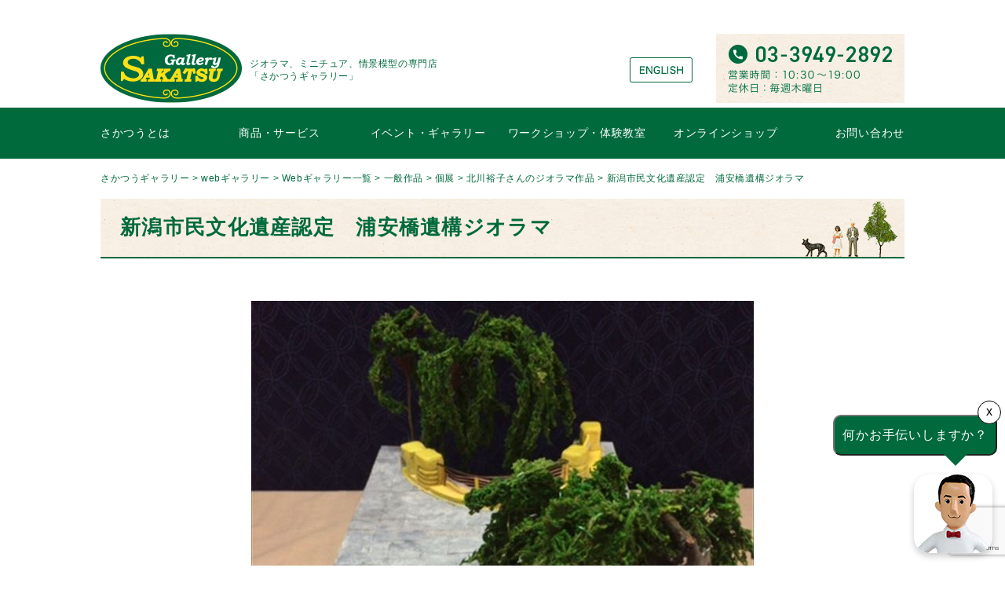

--- FILE ---
content_type: text/html; charset=utf-8
request_url: https://www.google.com/recaptcha/api2/anchor?ar=1&k=6LflHMsoAAAAABCepdkxhuBkR5Sz-cdGeYvUWgJx&co=aHR0cHM6Ly9zYWthdHN1LmpwOjQ0Mw..&hl=en&v=9TiwnJFHeuIw_s0wSd3fiKfN&size=invisible&anchor-ms=20000&execute-ms=30000&cb=gdpz7s5li5vl
body_size: 48259
content:
<!DOCTYPE HTML><html dir="ltr" lang="en"><head><meta http-equiv="Content-Type" content="text/html; charset=UTF-8">
<meta http-equiv="X-UA-Compatible" content="IE=edge">
<title>reCAPTCHA</title>
<style type="text/css">
/* cyrillic-ext */
@font-face {
  font-family: 'Roboto';
  font-style: normal;
  font-weight: 400;
  font-stretch: 100%;
  src: url(//fonts.gstatic.com/s/roboto/v48/KFO7CnqEu92Fr1ME7kSn66aGLdTylUAMa3GUBHMdazTgWw.woff2) format('woff2');
  unicode-range: U+0460-052F, U+1C80-1C8A, U+20B4, U+2DE0-2DFF, U+A640-A69F, U+FE2E-FE2F;
}
/* cyrillic */
@font-face {
  font-family: 'Roboto';
  font-style: normal;
  font-weight: 400;
  font-stretch: 100%;
  src: url(//fonts.gstatic.com/s/roboto/v48/KFO7CnqEu92Fr1ME7kSn66aGLdTylUAMa3iUBHMdazTgWw.woff2) format('woff2');
  unicode-range: U+0301, U+0400-045F, U+0490-0491, U+04B0-04B1, U+2116;
}
/* greek-ext */
@font-face {
  font-family: 'Roboto';
  font-style: normal;
  font-weight: 400;
  font-stretch: 100%;
  src: url(//fonts.gstatic.com/s/roboto/v48/KFO7CnqEu92Fr1ME7kSn66aGLdTylUAMa3CUBHMdazTgWw.woff2) format('woff2');
  unicode-range: U+1F00-1FFF;
}
/* greek */
@font-face {
  font-family: 'Roboto';
  font-style: normal;
  font-weight: 400;
  font-stretch: 100%;
  src: url(//fonts.gstatic.com/s/roboto/v48/KFO7CnqEu92Fr1ME7kSn66aGLdTylUAMa3-UBHMdazTgWw.woff2) format('woff2');
  unicode-range: U+0370-0377, U+037A-037F, U+0384-038A, U+038C, U+038E-03A1, U+03A3-03FF;
}
/* math */
@font-face {
  font-family: 'Roboto';
  font-style: normal;
  font-weight: 400;
  font-stretch: 100%;
  src: url(//fonts.gstatic.com/s/roboto/v48/KFO7CnqEu92Fr1ME7kSn66aGLdTylUAMawCUBHMdazTgWw.woff2) format('woff2');
  unicode-range: U+0302-0303, U+0305, U+0307-0308, U+0310, U+0312, U+0315, U+031A, U+0326-0327, U+032C, U+032F-0330, U+0332-0333, U+0338, U+033A, U+0346, U+034D, U+0391-03A1, U+03A3-03A9, U+03B1-03C9, U+03D1, U+03D5-03D6, U+03F0-03F1, U+03F4-03F5, U+2016-2017, U+2034-2038, U+203C, U+2040, U+2043, U+2047, U+2050, U+2057, U+205F, U+2070-2071, U+2074-208E, U+2090-209C, U+20D0-20DC, U+20E1, U+20E5-20EF, U+2100-2112, U+2114-2115, U+2117-2121, U+2123-214F, U+2190, U+2192, U+2194-21AE, U+21B0-21E5, U+21F1-21F2, U+21F4-2211, U+2213-2214, U+2216-22FF, U+2308-230B, U+2310, U+2319, U+231C-2321, U+2336-237A, U+237C, U+2395, U+239B-23B7, U+23D0, U+23DC-23E1, U+2474-2475, U+25AF, U+25B3, U+25B7, U+25BD, U+25C1, U+25CA, U+25CC, U+25FB, U+266D-266F, U+27C0-27FF, U+2900-2AFF, U+2B0E-2B11, U+2B30-2B4C, U+2BFE, U+3030, U+FF5B, U+FF5D, U+1D400-1D7FF, U+1EE00-1EEFF;
}
/* symbols */
@font-face {
  font-family: 'Roboto';
  font-style: normal;
  font-weight: 400;
  font-stretch: 100%;
  src: url(//fonts.gstatic.com/s/roboto/v48/KFO7CnqEu92Fr1ME7kSn66aGLdTylUAMaxKUBHMdazTgWw.woff2) format('woff2');
  unicode-range: U+0001-000C, U+000E-001F, U+007F-009F, U+20DD-20E0, U+20E2-20E4, U+2150-218F, U+2190, U+2192, U+2194-2199, U+21AF, U+21E6-21F0, U+21F3, U+2218-2219, U+2299, U+22C4-22C6, U+2300-243F, U+2440-244A, U+2460-24FF, U+25A0-27BF, U+2800-28FF, U+2921-2922, U+2981, U+29BF, U+29EB, U+2B00-2BFF, U+4DC0-4DFF, U+FFF9-FFFB, U+10140-1018E, U+10190-1019C, U+101A0, U+101D0-101FD, U+102E0-102FB, U+10E60-10E7E, U+1D2C0-1D2D3, U+1D2E0-1D37F, U+1F000-1F0FF, U+1F100-1F1AD, U+1F1E6-1F1FF, U+1F30D-1F30F, U+1F315, U+1F31C, U+1F31E, U+1F320-1F32C, U+1F336, U+1F378, U+1F37D, U+1F382, U+1F393-1F39F, U+1F3A7-1F3A8, U+1F3AC-1F3AF, U+1F3C2, U+1F3C4-1F3C6, U+1F3CA-1F3CE, U+1F3D4-1F3E0, U+1F3ED, U+1F3F1-1F3F3, U+1F3F5-1F3F7, U+1F408, U+1F415, U+1F41F, U+1F426, U+1F43F, U+1F441-1F442, U+1F444, U+1F446-1F449, U+1F44C-1F44E, U+1F453, U+1F46A, U+1F47D, U+1F4A3, U+1F4B0, U+1F4B3, U+1F4B9, U+1F4BB, U+1F4BF, U+1F4C8-1F4CB, U+1F4D6, U+1F4DA, U+1F4DF, U+1F4E3-1F4E6, U+1F4EA-1F4ED, U+1F4F7, U+1F4F9-1F4FB, U+1F4FD-1F4FE, U+1F503, U+1F507-1F50B, U+1F50D, U+1F512-1F513, U+1F53E-1F54A, U+1F54F-1F5FA, U+1F610, U+1F650-1F67F, U+1F687, U+1F68D, U+1F691, U+1F694, U+1F698, U+1F6AD, U+1F6B2, U+1F6B9-1F6BA, U+1F6BC, U+1F6C6-1F6CF, U+1F6D3-1F6D7, U+1F6E0-1F6EA, U+1F6F0-1F6F3, U+1F6F7-1F6FC, U+1F700-1F7FF, U+1F800-1F80B, U+1F810-1F847, U+1F850-1F859, U+1F860-1F887, U+1F890-1F8AD, U+1F8B0-1F8BB, U+1F8C0-1F8C1, U+1F900-1F90B, U+1F93B, U+1F946, U+1F984, U+1F996, U+1F9E9, U+1FA00-1FA6F, U+1FA70-1FA7C, U+1FA80-1FA89, U+1FA8F-1FAC6, U+1FACE-1FADC, U+1FADF-1FAE9, U+1FAF0-1FAF8, U+1FB00-1FBFF;
}
/* vietnamese */
@font-face {
  font-family: 'Roboto';
  font-style: normal;
  font-weight: 400;
  font-stretch: 100%;
  src: url(//fonts.gstatic.com/s/roboto/v48/KFO7CnqEu92Fr1ME7kSn66aGLdTylUAMa3OUBHMdazTgWw.woff2) format('woff2');
  unicode-range: U+0102-0103, U+0110-0111, U+0128-0129, U+0168-0169, U+01A0-01A1, U+01AF-01B0, U+0300-0301, U+0303-0304, U+0308-0309, U+0323, U+0329, U+1EA0-1EF9, U+20AB;
}
/* latin-ext */
@font-face {
  font-family: 'Roboto';
  font-style: normal;
  font-weight: 400;
  font-stretch: 100%;
  src: url(//fonts.gstatic.com/s/roboto/v48/KFO7CnqEu92Fr1ME7kSn66aGLdTylUAMa3KUBHMdazTgWw.woff2) format('woff2');
  unicode-range: U+0100-02BA, U+02BD-02C5, U+02C7-02CC, U+02CE-02D7, U+02DD-02FF, U+0304, U+0308, U+0329, U+1D00-1DBF, U+1E00-1E9F, U+1EF2-1EFF, U+2020, U+20A0-20AB, U+20AD-20C0, U+2113, U+2C60-2C7F, U+A720-A7FF;
}
/* latin */
@font-face {
  font-family: 'Roboto';
  font-style: normal;
  font-weight: 400;
  font-stretch: 100%;
  src: url(//fonts.gstatic.com/s/roboto/v48/KFO7CnqEu92Fr1ME7kSn66aGLdTylUAMa3yUBHMdazQ.woff2) format('woff2');
  unicode-range: U+0000-00FF, U+0131, U+0152-0153, U+02BB-02BC, U+02C6, U+02DA, U+02DC, U+0304, U+0308, U+0329, U+2000-206F, U+20AC, U+2122, U+2191, U+2193, U+2212, U+2215, U+FEFF, U+FFFD;
}
/* cyrillic-ext */
@font-face {
  font-family: 'Roboto';
  font-style: normal;
  font-weight: 500;
  font-stretch: 100%;
  src: url(//fonts.gstatic.com/s/roboto/v48/KFO7CnqEu92Fr1ME7kSn66aGLdTylUAMa3GUBHMdazTgWw.woff2) format('woff2');
  unicode-range: U+0460-052F, U+1C80-1C8A, U+20B4, U+2DE0-2DFF, U+A640-A69F, U+FE2E-FE2F;
}
/* cyrillic */
@font-face {
  font-family: 'Roboto';
  font-style: normal;
  font-weight: 500;
  font-stretch: 100%;
  src: url(//fonts.gstatic.com/s/roboto/v48/KFO7CnqEu92Fr1ME7kSn66aGLdTylUAMa3iUBHMdazTgWw.woff2) format('woff2');
  unicode-range: U+0301, U+0400-045F, U+0490-0491, U+04B0-04B1, U+2116;
}
/* greek-ext */
@font-face {
  font-family: 'Roboto';
  font-style: normal;
  font-weight: 500;
  font-stretch: 100%;
  src: url(//fonts.gstatic.com/s/roboto/v48/KFO7CnqEu92Fr1ME7kSn66aGLdTylUAMa3CUBHMdazTgWw.woff2) format('woff2');
  unicode-range: U+1F00-1FFF;
}
/* greek */
@font-face {
  font-family: 'Roboto';
  font-style: normal;
  font-weight: 500;
  font-stretch: 100%;
  src: url(//fonts.gstatic.com/s/roboto/v48/KFO7CnqEu92Fr1ME7kSn66aGLdTylUAMa3-UBHMdazTgWw.woff2) format('woff2');
  unicode-range: U+0370-0377, U+037A-037F, U+0384-038A, U+038C, U+038E-03A1, U+03A3-03FF;
}
/* math */
@font-face {
  font-family: 'Roboto';
  font-style: normal;
  font-weight: 500;
  font-stretch: 100%;
  src: url(//fonts.gstatic.com/s/roboto/v48/KFO7CnqEu92Fr1ME7kSn66aGLdTylUAMawCUBHMdazTgWw.woff2) format('woff2');
  unicode-range: U+0302-0303, U+0305, U+0307-0308, U+0310, U+0312, U+0315, U+031A, U+0326-0327, U+032C, U+032F-0330, U+0332-0333, U+0338, U+033A, U+0346, U+034D, U+0391-03A1, U+03A3-03A9, U+03B1-03C9, U+03D1, U+03D5-03D6, U+03F0-03F1, U+03F4-03F5, U+2016-2017, U+2034-2038, U+203C, U+2040, U+2043, U+2047, U+2050, U+2057, U+205F, U+2070-2071, U+2074-208E, U+2090-209C, U+20D0-20DC, U+20E1, U+20E5-20EF, U+2100-2112, U+2114-2115, U+2117-2121, U+2123-214F, U+2190, U+2192, U+2194-21AE, U+21B0-21E5, U+21F1-21F2, U+21F4-2211, U+2213-2214, U+2216-22FF, U+2308-230B, U+2310, U+2319, U+231C-2321, U+2336-237A, U+237C, U+2395, U+239B-23B7, U+23D0, U+23DC-23E1, U+2474-2475, U+25AF, U+25B3, U+25B7, U+25BD, U+25C1, U+25CA, U+25CC, U+25FB, U+266D-266F, U+27C0-27FF, U+2900-2AFF, U+2B0E-2B11, U+2B30-2B4C, U+2BFE, U+3030, U+FF5B, U+FF5D, U+1D400-1D7FF, U+1EE00-1EEFF;
}
/* symbols */
@font-face {
  font-family: 'Roboto';
  font-style: normal;
  font-weight: 500;
  font-stretch: 100%;
  src: url(//fonts.gstatic.com/s/roboto/v48/KFO7CnqEu92Fr1ME7kSn66aGLdTylUAMaxKUBHMdazTgWw.woff2) format('woff2');
  unicode-range: U+0001-000C, U+000E-001F, U+007F-009F, U+20DD-20E0, U+20E2-20E4, U+2150-218F, U+2190, U+2192, U+2194-2199, U+21AF, U+21E6-21F0, U+21F3, U+2218-2219, U+2299, U+22C4-22C6, U+2300-243F, U+2440-244A, U+2460-24FF, U+25A0-27BF, U+2800-28FF, U+2921-2922, U+2981, U+29BF, U+29EB, U+2B00-2BFF, U+4DC0-4DFF, U+FFF9-FFFB, U+10140-1018E, U+10190-1019C, U+101A0, U+101D0-101FD, U+102E0-102FB, U+10E60-10E7E, U+1D2C0-1D2D3, U+1D2E0-1D37F, U+1F000-1F0FF, U+1F100-1F1AD, U+1F1E6-1F1FF, U+1F30D-1F30F, U+1F315, U+1F31C, U+1F31E, U+1F320-1F32C, U+1F336, U+1F378, U+1F37D, U+1F382, U+1F393-1F39F, U+1F3A7-1F3A8, U+1F3AC-1F3AF, U+1F3C2, U+1F3C4-1F3C6, U+1F3CA-1F3CE, U+1F3D4-1F3E0, U+1F3ED, U+1F3F1-1F3F3, U+1F3F5-1F3F7, U+1F408, U+1F415, U+1F41F, U+1F426, U+1F43F, U+1F441-1F442, U+1F444, U+1F446-1F449, U+1F44C-1F44E, U+1F453, U+1F46A, U+1F47D, U+1F4A3, U+1F4B0, U+1F4B3, U+1F4B9, U+1F4BB, U+1F4BF, U+1F4C8-1F4CB, U+1F4D6, U+1F4DA, U+1F4DF, U+1F4E3-1F4E6, U+1F4EA-1F4ED, U+1F4F7, U+1F4F9-1F4FB, U+1F4FD-1F4FE, U+1F503, U+1F507-1F50B, U+1F50D, U+1F512-1F513, U+1F53E-1F54A, U+1F54F-1F5FA, U+1F610, U+1F650-1F67F, U+1F687, U+1F68D, U+1F691, U+1F694, U+1F698, U+1F6AD, U+1F6B2, U+1F6B9-1F6BA, U+1F6BC, U+1F6C6-1F6CF, U+1F6D3-1F6D7, U+1F6E0-1F6EA, U+1F6F0-1F6F3, U+1F6F7-1F6FC, U+1F700-1F7FF, U+1F800-1F80B, U+1F810-1F847, U+1F850-1F859, U+1F860-1F887, U+1F890-1F8AD, U+1F8B0-1F8BB, U+1F8C0-1F8C1, U+1F900-1F90B, U+1F93B, U+1F946, U+1F984, U+1F996, U+1F9E9, U+1FA00-1FA6F, U+1FA70-1FA7C, U+1FA80-1FA89, U+1FA8F-1FAC6, U+1FACE-1FADC, U+1FADF-1FAE9, U+1FAF0-1FAF8, U+1FB00-1FBFF;
}
/* vietnamese */
@font-face {
  font-family: 'Roboto';
  font-style: normal;
  font-weight: 500;
  font-stretch: 100%;
  src: url(//fonts.gstatic.com/s/roboto/v48/KFO7CnqEu92Fr1ME7kSn66aGLdTylUAMa3OUBHMdazTgWw.woff2) format('woff2');
  unicode-range: U+0102-0103, U+0110-0111, U+0128-0129, U+0168-0169, U+01A0-01A1, U+01AF-01B0, U+0300-0301, U+0303-0304, U+0308-0309, U+0323, U+0329, U+1EA0-1EF9, U+20AB;
}
/* latin-ext */
@font-face {
  font-family: 'Roboto';
  font-style: normal;
  font-weight: 500;
  font-stretch: 100%;
  src: url(//fonts.gstatic.com/s/roboto/v48/KFO7CnqEu92Fr1ME7kSn66aGLdTylUAMa3KUBHMdazTgWw.woff2) format('woff2');
  unicode-range: U+0100-02BA, U+02BD-02C5, U+02C7-02CC, U+02CE-02D7, U+02DD-02FF, U+0304, U+0308, U+0329, U+1D00-1DBF, U+1E00-1E9F, U+1EF2-1EFF, U+2020, U+20A0-20AB, U+20AD-20C0, U+2113, U+2C60-2C7F, U+A720-A7FF;
}
/* latin */
@font-face {
  font-family: 'Roboto';
  font-style: normal;
  font-weight: 500;
  font-stretch: 100%;
  src: url(//fonts.gstatic.com/s/roboto/v48/KFO7CnqEu92Fr1ME7kSn66aGLdTylUAMa3yUBHMdazQ.woff2) format('woff2');
  unicode-range: U+0000-00FF, U+0131, U+0152-0153, U+02BB-02BC, U+02C6, U+02DA, U+02DC, U+0304, U+0308, U+0329, U+2000-206F, U+20AC, U+2122, U+2191, U+2193, U+2212, U+2215, U+FEFF, U+FFFD;
}
/* cyrillic-ext */
@font-face {
  font-family: 'Roboto';
  font-style: normal;
  font-weight: 900;
  font-stretch: 100%;
  src: url(//fonts.gstatic.com/s/roboto/v48/KFO7CnqEu92Fr1ME7kSn66aGLdTylUAMa3GUBHMdazTgWw.woff2) format('woff2');
  unicode-range: U+0460-052F, U+1C80-1C8A, U+20B4, U+2DE0-2DFF, U+A640-A69F, U+FE2E-FE2F;
}
/* cyrillic */
@font-face {
  font-family: 'Roboto';
  font-style: normal;
  font-weight: 900;
  font-stretch: 100%;
  src: url(//fonts.gstatic.com/s/roboto/v48/KFO7CnqEu92Fr1ME7kSn66aGLdTylUAMa3iUBHMdazTgWw.woff2) format('woff2');
  unicode-range: U+0301, U+0400-045F, U+0490-0491, U+04B0-04B1, U+2116;
}
/* greek-ext */
@font-face {
  font-family: 'Roboto';
  font-style: normal;
  font-weight: 900;
  font-stretch: 100%;
  src: url(//fonts.gstatic.com/s/roboto/v48/KFO7CnqEu92Fr1ME7kSn66aGLdTylUAMa3CUBHMdazTgWw.woff2) format('woff2');
  unicode-range: U+1F00-1FFF;
}
/* greek */
@font-face {
  font-family: 'Roboto';
  font-style: normal;
  font-weight: 900;
  font-stretch: 100%;
  src: url(//fonts.gstatic.com/s/roboto/v48/KFO7CnqEu92Fr1ME7kSn66aGLdTylUAMa3-UBHMdazTgWw.woff2) format('woff2');
  unicode-range: U+0370-0377, U+037A-037F, U+0384-038A, U+038C, U+038E-03A1, U+03A3-03FF;
}
/* math */
@font-face {
  font-family: 'Roboto';
  font-style: normal;
  font-weight: 900;
  font-stretch: 100%;
  src: url(//fonts.gstatic.com/s/roboto/v48/KFO7CnqEu92Fr1ME7kSn66aGLdTylUAMawCUBHMdazTgWw.woff2) format('woff2');
  unicode-range: U+0302-0303, U+0305, U+0307-0308, U+0310, U+0312, U+0315, U+031A, U+0326-0327, U+032C, U+032F-0330, U+0332-0333, U+0338, U+033A, U+0346, U+034D, U+0391-03A1, U+03A3-03A9, U+03B1-03C9, U+03D1, U+03D5-03D6, U+03F0-03F1, U+03F4-03F5, U+2016-2017, U+2034-2038, U+203C, U+2040, U+2043, U+2047, U+2050, U+2057, U+205F, U+2070-2071, U+2074-208E, U+2090-209C, U+20D0-20DC, U+20E1, U+20E5-20EF, U+2100-2112, U+2114-2115, U+2117-2121, U+2123-214F, U+2190, U+2192, U+2194-21AE, U+21B0-21E5, U+21F1-21F2, U+21F4-2211, U+2213-2214, U+2216-22FF, U+2308-230B, U+2310, U+2319, U+231C-2321, U+2336-237A, U+237C, U+2395, U+239B-23B7, U+23D0, U+23DC-23E1, U+2474-2475, U+25AF, U+25B3, U+25B7, U+25BD, U+25C1, U+25CA, U+25CC, U+25FB, U+266D-266F, U+27C0-27FF, U+2900-2AFF, U+2B0E-2B11, U+2B30-2B4C, U+2BFE, U+3030, U+FF5B, U+FF5D, U+1D400-1D7FF, U+1EE00-1EEFF;
}
/* symbols */
@font-face {
  font-family: 'Roboto';
  font-style: normal;
  font-weight: 900;
  font-stretch: 100%;
  src: url(//fonts.gstatic.com/s/roboto/v48/KFO7CnqEu92Fr1ME7kSn66aGLdTylUAMaxKUBHMdazTgWw.woff2) format('woff2');
  unicode-range: U+0001-000C, U+000E-001F, U+007F-009F, U+20DD-20E0, U+20E2-20E4, U+2150-218F, U+2190, U+2192, U+2194-2199, U+21AF, U+21E6-21F0, U+21F3, U+2218-2219, U+2299, U+22C4-22C6, U+2300-243F, U+2440-244A, U+2460-24FF, U+25A0-27BF, U+2800-28FF, U+2921-2922, U+2981, U+29BF, U+29EB, U+2B00-2BFF, U+4DC0-4DFF, U+FFF9-FFFB, U+10140-1018E, U+10190-1019C, U+101A0, U+101D0-101FD, U+102E0-102FB, U+10E60-10E7E, U+1D2C0-1D2D3, U+1D2E0-1D37F, U+1F000-1F0FF, U+1F100-1F1AD, U+1F1E6-1F1FF, U+1F30D-1F30F, U+1F315, U+1F31C, U+1F31E, U+1F320-1F32C, U+1F336, U+1F378, U+1F37D, U+1F382, U+1F393-1F39F, U+1F3A7-1F3A8, U+1F3AC-1F3AF, U+1F3C2, U+1F3C4-1F3C6, U+1F3CA-1F3CE, U+1F3D4-1F3E0, U+1F3ED, U+1F3F1-1F3F3, U+1F3F5-1F3F7, U+1F408, U+1F415, U+1F41F, U+1F426, U+1F43F, U+1F441-1F442, U+1F444, U+1F446-1F449, U+1F44C-1F44E, U+1F453, U+1F46A, U+1F47D, U+1F4A3, U+1F4B0, U+1F4B3, U+1F4B9, U+1F4BB, U+1F4BF, U+1F4C8-1F4CB, U+1F4D6, U+1F4DA, U+1F4DF, U+1F4E3-1F4E6, U+1F4EA-1F4ED, U+1F4F7, U+1F4F9-1F4FB, U+1F4FD-1F4FE, U+1F503, U+1F507-1F50B, U+1F50D, U+1F512-1F513, U+1F53E-1F54A, U+1F54F-1F5FA, U+1F610, U+1F650-1F67F, U+1F687, U+1F68D, U+1F691, U+1F694, U+1F698, U+1F6AD, U+1F6B2, U+1F6B9-1F6BA, U+1F6BC, U+1F6C6-1F6CF, U+1F6D3-1F6D7, U+1F6E0-1F6EA, U+1F6F0-1F6F3, U+1F6F7-1F6FC, U+1F700-1F7FF, U+1F800-1F80B, U+1F810-1F847, U+1F850-1F859, U+1F860-1F887, U+1F890-1F8AD, U+1F8B0-1F8BB, U+1F8C0-1F8C1, U+1F900-1F90B, U+1F93B, U+1F946, U+1F984, U+1F996, U+1F9E9, U+1FA00-1FA6F, U+1FA70-1FA7C, U+1FA80-1FA89, U+1FA8F-1FAC6, U+1FACE-1FADC, U+1FADF-1FAE9, U+1FAF0-1FAF8, U+1FB00-1FBFF;
}
/* vietnamese */
@font-face {
  font-family: 'Roboto';
  font-style: normal;
  font-weight: 900;
  font-stretch: 100%;
  src: url(//fonts.gstatic.com/s/roboto/v48/KFO7CnqEu92Fr1ME7kSn66aGLdTylUAMa3OUBHMdazTgWw.woff2) format('woff2');
  unicode-range: U+0102-0103, U+0110-0111, U+0128-0129, U+0168-0169, U+01A0-01A1, U+01AF-01B0, U+0300-0301, U+0303-0304, U+0308-0309, U+0323, U+0329, U+1EA0-1EF9, U+20AB;
}
/* latin-ext */
@font-face {
  font-family: 'Roboto';
  font-style: normal;
  font-weight: 900;
  font-stretch: 100%;
  src: url(//fonts.gstatic.com/s/roboto/v48/KFO7CnqEu92Fr1ME7kSn66aGLdTylUAMa3KUBHMdazTgWw.woff2) format('woff2');
  unicode-range: U+0100-02BA, U+02BD-02C5, U+02C7-02CC, U+02CE-02D7, U+02DD-02FF, U+0304, U+0308, U+0329, U+1D00-1DBF, U+1E00-1E9F, U+1EF2-1EFF, U+2020, U+20A0-20AB, U+20AD-20C0, U+2113, U+2C60-2C7F, U+A720-A7FF;
}
/* latin */
@font-face {
  font-family: 'Roboto';
  font-style: normal;
  font-weight: 900;
  font-stretch: 100%;
  src: url(//fonts.gstatic.com/s/roboto/v48/KFO7CnqEu92Fr1ME7kSn66aGLdTylUAMa3yUBHMdazQ.woff2) format('woff2');
  unicode-range: U+0000-00FF, U+0131, U+0152-0153, U+02BB-02BC, U+02C6, U+02DA, U+02DC, U+0304, U+0308, U+0329, U+2000-206F, U+20AC, U+2122, U+2191, U+2193, U+2212, U+2215, U+FEFF, U+FFFD;
}

</style>
<link rel="stylesheet" type="text/css" href="https://www.gstatic.com/recaptcha/releases/9TiwnJFHeuIw_s0wSd3fiKfN/styles__ltr.css">
<script nonce="ie0VUXn3p3f1LP1a0Lbnug" type="text/javascript">window['__recaptcha_api'] = 'https://www.google.com/recaptcha/api2/';</script>
<script type="text/javascript" src="https://www.gstatic.com/recaptcha/releases/9TiwnJFHeuIw_s0wSd3fiKfN/recaptcha__en.js" nonce="ie0VUXn3p3f1LP1a0Lbnug">
      
    </script></head>
<body><div id="rc-anchor-alert" class="rc-anchor-alert"></div>
<input type="hidden" id="recaptcha-token" value="[base64]">
<script type="text/javascript" nonce="ie0VUXn3p3f1LP1a0Lbnug">
      recaptcha.anchor.Main.init("[\x22ainput\x22,[\x22bgdata\x22,\x22\x22,\[base64]/[base64]/UltIKytdPWE6KGE8MjA0OD9SW0grK109YT4+NnwxOTI6KChhJjY0NTEyKT09NTUyOTYmJnErMTxoLmxlbmd0aCYmKGguY2hhckNvZGVBdChxKzEpJjY0NTEyKT09NTYzMjA/[base64]/MjU1OlI/[base64]/[base64]/[base64]/[base64]/[base64]/[base64]/[base64]/[base64]/[base64]/[base64]\x22,\[base64]\\u003d\\u003d\x22,\x22E8K0Z8Kjw4MRbcOmw6DDkcOCw7x0YsKqw4XDpxZ4TMKIwpTCil7CksKkSXNwecOBIsKOw4VrCsKBwr4zUUE8w6sjwqI1w5/ChTXDiMKHOEgmwpUTw44BwpgRw55hJsKkcsKaVcORwrEww4o3wpHDkH96wrZlw6nCuBrCkiYLaS9+w4tNCsKVwrDCnsOewo7DrsKaw7snwoxMw6Zuw4EHw5zCkFTCusKENsK+R2d/e8KUwqJ/T8OBLBpWQMOMcQvCsAIUwq91TsK9JEHCrzfCosKBNcO/w6/DjkLDqiHDrxNnOsORw6LCnUljVkPCkMKRDMK7w68Qw4Fhw7HCvsKODnQWJ3l6OMKyRsOSLcOoV8OydBl/AjRQwpkLBcKEfcKHScOUwovDl8Onw680wqvCnTwiw4gTw7HCjcKKRMKJDE83wrzCpRQha1FMXjYgw4txQMO3w4HDkinDhFnCiUE4IcO6JcKRw6nDtsK3Rh7DtcK+QnXDp8O7BMOHNDAvN8Opwo7DssK9wrLCsGDDv8OYE8KXw6rDl8K3f8KMEcKCw7VeLX0Gw4DCvk/[base64]/wpTCl1UAw6tKW8OSwpw1woo0WQdfwpYdDhkfAwrCoMO1w5A6w5XCjlREPMK6acK9woNVDiPCkyYMw5kRBcOnwrh9BE/DgsOPwoEubkorwrvCvmwpB0wHwqBqaMK3S8OcOXxFSMOaDTzDjEDCiyckPiRFW8OBw5bCtUdlw7Y4CnYAwr13aFHCvAXClsOOdFFRaMOQDcOLwqkiwqbCgsKuZGBCw4LCnFx9wpMdKMORXAwwYBg6UcKdw5XDhcO3wr/ChMO6w4dWwqBCRBDDgMKDZWzCgS5Pwp1fbcKNwonCu8Kbw5LDv8OIw5Aiwpkrw6nDiMK+KcK8wpbDk1J6RErCkMOew4RUw5cmwpoRwovCqDEYegRNM1JTSsOFJcOYW8Kcwr/Cr8KHVMOcw4hMwoFpw604DxXCqhwmURvCgDXCmcKTw7bCoWNXUsOCw6fCi8KcfsOTw7XCqkRMw6DCi2Ytw5xpNcKnFUrCj2tWTMOJIMKJCsK7w7MvwospYMO8w6/[base64]/Cmg7DvMKzwpvCpjJ/w6IcV8OJDC5+T8O/WsOgw7/CkyTCkGkNeUHCosKWN0t/D15Kw7fDqsO3FcOmwpcOw6saG2h9IcOYbsKYw5XDiMKxBcK9w6A/[base64]/[base64]/[base64]/CgcKfw7PCs1ZEecOtwoHDpCJswpDDqjDCiAPDr8KYSsKLRXHCpMOww4fDhUjDjjU2wrBJwpzDrcKdNcKtd8O/TsOswqdzw6Btwq4ZwqYcw5PDu23Du8KfwqjDtsKfw5LDt8Ogw7NnABPDilJdw5cKGMO2wrxHV8OTXxF9wpEuwrEqwozDkn3DryvDinLDq0MicTh0O8KydTjCjcOFwo9YFsO5KcOgw7/Dg0XCtcOWc8Oxw7UuwrQXNTItw7lgwqo1EsOXasOER2JdwqzDhMOYwrbCrMOBLsOcw5vDmMK5dcKzLRDDjTXDuErCk1TDoMK+w7vDssOywpTCixx9YCgvUcOhwrHDtRQJw5ZeNBrDiWbDksOUwpbCpDPDvnHCscKLw5/[base64]/DmEsEw7tuWyHDn8KXwq3CpzUzdcO5RsKuLx9yGWnDp8Kgw4rCv8KcwrJ9wo/DusOIbDo2wq7CmUjCgsKMwp57H8KGwqvDl8KLJyrDtMKER1zCridjwonDvSUYw6MTwohow7QBw43Dp8OlJsKow6d+RTwXQMO4w652wq8pJj1tRlHDig3DuTIpw4/Dm2FLP2xiwo5/w4/[base64]/[base64]/CqW4OCcKawr4oDcOewppdwoJ9eRZ4wr/CvMOGwrEtSMOvw6TCkwxtQsO1wq8KFMKqwrJrCcKiw4XCjlfCt8OyYMOvL1HDjTY2w5jCgknDoUYjw79+QAhsb2R9w5lLQEV1w6nDhQZSJ8KHWsK5DVwLMx/DjsKFwqZIw4HCoks2wprCgipePcKTS8KeanHCtm3CosKsH8KAwrzDqMOYAcK+FMKyMAJ4w61xwovCjiROccKkwq8rwoTCq8KRFHPDnMOLwrJ3KHvCmwFQwqnDmEjDksORDMOCX8OEXMOAJD/Du2cPPcKtLsOpwrPDhUZZIcOEwphCGQzCs8O1wqrDhsOWOEV1wqLCgFfDuTsTw4A3w7Npw63ChFcSw60Aw6hvw5vCmsOOwrN8ECpaYnAKI1LCpHrCksKKwrd5w7QRE8OYwrtKahxew7sqw5PDt8KowrdyAkXCvMKpNcO4MMO+wrvChMKqHWfDkH4tEMKbSMO/wqDCnGEwFC4sDcOmQMO+HMOZw4E1wp3CrsKfcn/CtMOSw5gTwpofwqnCkUguwqg9YRtvwoDChB50OncOwqLDuAk8OFHDm8KlFETCn8Klw5M0wo4PI8OwVjIaPcOYQQRYw6M8w6cqwr/[base64]/DmsKNwrM7wpAKODrDocOHJMOeCsKgwrnDmsKdCCc3w6/[base64]/w7p4ShzCksOEw7/CiVHDvMOSwpbDrUPCoMK2SsO8VkgQRQDDiEfClsOGV8KnAMODa2FXEiA5w7xDw6PCjcKtbMOMDcKjw45HcxpMwppaLB/DiDZmbR7CjgvCl8K7wr3Do8Onw719O03DtMKSwr7CsDoFwr1lUcKqw77CixHCrn0VZMKCw7g+H0UqBsOWLMKbAwPDmibCrCMXw7jCqVV4w6zDtw5vw5XDkB8ZdBw7ImPCicK8KipyWMKmVSYkwoF6ASI9RnlzP2M9w4/[base64]/DvS7Dj8KQw6zDk21CZ8KcZMOUbnwVd8OGwqAwwrJLVTPDlcOCTzB6c8KkwqLCsQZ6w59HIVMZG2LCnH7CosKOw6jDtMK3NVTDl8Oxw6vCmcKyMi0ZKV/ClsKWd3fCrRQ0wqpdw6gBNnfDocOjw6VQFzJ4BsKnw5VAKsKpw6JZYnR3LXXDhFUIRsOtwqdLwp3Col/CiMKBwpxBbsO/[base64]/DthkKIWEodsOiFx4rRsKBOzPDswFuTV8ow53DgsOmwqHCssO4SsOCUMOfJ3pewpZgwrTCvg8eT8OcDgPCmVnDn8KqG0vCjcKyAsOpJA9JOsOFI8OxGCXDgAFGw64Rw4gZVMOpw63CtMK1wrnCisO+w7gswrNVw7nCglHCk8OCwoDCtRzCpMKzwq4IY8O1Oj/[base64]/[base64]/DicO8w63ChhXCrsORw5jCvcO6WsO+IBbCocKgw6fCikMHY0bDmm3Dhh3CrMKTXmBcUsK5PcOrNlx2HjB3w69FeB7CpnlyBiNyIcOTbiLClsOOw4HDpSoYK8O3YgzCmDHDnsKfIExfwrpnGSbCtGYRw5LDiAzDt8KwBi3CssO/wplgFsObWMO3Yl3DkzYKw5vCmUTCq8KFwq7DrMKYHhp4wp5Twq1pI8KEV8OZwojComRbw4vDiCxHw7jDplzCqnccwoggYcO5WsK4wpoVBizDuzIzBcKdDErCg8OJw71HwrZsw70jwqLDpsOIw4/Ck3XDpXMFJMO/UXRmP1bDoUJzwr/CoybClsONEzd+w48jC1pYw5HCoMODDGzCq28BVsO1KsK3AMKMccO/w5VUwpHCqCsxOWnDlD7DkyTCg2lpCsO/[base64]/[base64]/[base64]/[base64]/Du8KbaMOKw7zDpFdqw4vDgx0lwrrCvFbDhE8CQMO7woAuw6xNw5DCvcOzwonCo0pDVxjDgMOYaklgcsKnw4MbFTLCnMOBwpDDsQNTw4ppa0QdwocYw5nCqcKSwqlawoTCmMOMwp9vwpI0w5FANx3DoRVmHUVAw4J/[base64]/[base64]/OMO/d8Krwp48JsOGYsKRw5oswr3DqiZtwrBHN8KKwp3Cm8O6f8OsP8OHbw/CuMKzYcO1w5VHw7lQEU00W8KXwo/Cj0jDumzDkWPDjsOewohpwopewqbCsnJZJXJ2w75gXDbDsAU7aCHCtxfCiHZvWkMtIQzCoMOCJ8KcbsO1w43DryXDpcKRQ8OPw6NrJsKmXG7DocKFFUs8EcOFBhTDg8OeeGHCrMKVw5/ClsOYJ8K5b8OZVFc7RzrCj8KDADHCuMKbw6/CqMO+cgrCgSVIV8OWHW7CtcOVw4IyCcK7w6pjJcKtM8Kew5XDoMKVwoDCrcOxw4Z5dMKgw7JhCQwrw4fCs8KGek9wUlJ6wqsewrpzT8KTecK6w6JmLcKHwrQPw5NTwrPClm8uw4Bgw6w1MVMJw7XCnhdnYsOEw5ZRw6kuw71sScOYw6/[base64]/CmHDCtsKPw7NHwpwDw6lBf2deaULCqVQ2wqsLw6FVw4XDtQ/DnTLDlcKaDRF6w6/[base64]/DjB0cw5ArwqvCsWwzwr4DRMKsQMKqwqrDlyckw57ChMOjXMOgwp4jw5gAw5zDuDkyYEjCvXHCo8KNw6XCgUPCtS44c1wuEcKvwrdawoPDvMOqwrLDvlPCvBoKwpICesK8wrnDicKqw47CqEcRwp1GL8KhwqnCl8OHeVI4wrgOFsOuPMKVw7g8aRDCnFkfw5/ChsKHYVcWdi/CscKxC8O3wqfDiMK3H8K1wp42E8OEWzHDqXjDjsKXUMOEw7bCrsKkw49HbCc9w6ZzVRrDn8OswqdHfjXCpjnClMK+wqdPBjFBw6bCvwA4wqMFIiPDoMO7w4PCgktzw6F/wrnCnS/DvyE+w6fDoxvDmMKcwrg0Q8Kpwq3DqE/CokTDpcKLwpArbUUxwpctwogdMcOPF8OUwrbCiDvCkEPCvsKJTShAZMKswrDCnsOGwq7DlcKpDxohbBHDoBLDqsKxY3AefcKrW8OYw5LDgsOgK8K8w7AVTsK4wqRfM8O4wqPClBx5w4jDlcKtTcOkwqM5wo5/w5zCkMOtUcKOwrZ6w7vDisO6MUvDgGl6w7bCr8O/[base64]/w5IMw7sENcOLwpDCjCXDhUwlw6svWsKWRcKQwprDkndMwpgmciDDhcKGw4zDt3vDr8ORw79fw4MCNWLDlzALdHfCtlXCl8KMCMOvCsOAwq/CmcOGw4duGMOIwo1aXEDDp8OgEgPCuntuEl/DsMOyw6LDhsO2w6hXwrDCvsOew7l0wqFxwrMaw43CmhpJw79pwp1Sw7YRTsKbTsKjUMKgw74/[base64]/DsMKDP8ORTMKpwpkEwpXCvT56w5jCjMKjVcOuCBrCssKBwp5lfyXCq8KwAUJAwq8VLcOwwqI1w43ChR/[base64]/WDHDr2cVw4PCv3s3w7HDoilrwrohw6bCqlvCvltYL8K2wrpDEsOUG8K/[base64]/CvcKlDijCvX/DsMOrw5ceL8KeHWomw5zClkLDthPDucOySsO/wrDDiAYYQCbCny7Dh2DCkS8PST/[base64]/CkHhaR8KEwrZpOMK3w7oBw7NBYsOPw7MmTARnwqdOVMKzw5NFwpDCusKOE1DCkcOQGiU9w6Ezw6JHBhXCmcO9C3DCrS4tEAMQeT0YwpV1cjvDqQvDhsKvCHVUCsKuJcKhwrt/Qi3DjXTCons/w7I2ZlfDt8OuwrfCvh/DrsOSR8OAw6N9FDV3ERPDljVfwrjDucOxChTDosKpGBdiM8Oyw5TDhsKbw6/CoT7CocKdKXzCoMKIwoYYwq3CpizChsOMD8O0w5MkDzIWwqPCtz1kVEbDqSw5Qh4rw7wlw7HDmsOHw41WTw0xaGp4wpjCmBvDsF03MsOONyrDh8OvXwrDuzzDocKbQzojdcKaw73Dp0osw6/CqcOdb8OpwqPCtMO4wqFVw7nDtcKOUTPCpUx9wrPDp8O2w4odZRrDuMOZd8K5w4IbDsOZwr/Cp8OQw5vCtsOAH8KawpHDhcKEZF4aTlJyPmwOwo0QYSVGQFQRCMK0E8OBX3TDj8KcMjQ4wqLDkRHCuMKMJsOvCMOBwoHCuWsnYwhVw5pgRcKOw7UgEsOTw5fDv0zCtwI2w53DuF8Cw5ZGKUdCw6TCh8OYAWbDqcKnE8O4YcKfV8Obw7/CoWHDksKhJ8OHLkjDgSPCgsOqw4zCgiJRBcO9wqp1G3BtWW/CgGgjW8Krw75EwrUFeGjCok7Cv2AVwrFFwpHDu8OBwp7DhsOKZH94wrofJcKSYHRMAAfCqDlJVAJ7wqofX3FRZEZGWXh+WRM5w7ZBV2XCtMK9ccOEwpfCrFPDoMO/[base64]/DosKuCSrClcO9XjPDo2LDqsOKPR42w5xZwpJFw7I5w7DDh19UwoEmMMKsw50kwpPCjQx7QMOWwqTDqsOAPcOxWiFYVXAzXy/Cm8Ohb8O7NMOlw6FrSMOxG8KkY8K4ScKuwo3CmArDnTVPWhrCh8KETXTDosOIw4LCnMO3dwbDoMO1XABceFHDgExpwpfCq8KJa8OdB8OXw4XDkV3CsFRzwrrDpcKyGSTDuWAlWyjClEQILQVIXG/[base64]/w4l/ecK7wpDDmmpDd8OCwolOL8O7wpR+w4/CqMKHMQnCkcK6WmfDlysbw4N3V8KWFcORK8OrwqJqw5LDtwBlw4ASw6kew4I1wqxPWcKaGV1Qwr1MwoBJKQbDlcOnwrLCowsGw4JgLsOiw7HDhcK2RC9cw67Cr2LCpCXDr8KxT0ULwqvCgz4ew4LCgRtMZ2LDmcOVw4A7wp/ClcO1wrwPwok8KsOPw5nCiRfDgcOtwqzCncO2wqB1w6A2GBnDtgh/[base64]/Ct0HCl8OEFDbCksKtw5lIw6BBwp/[base64]/[base64]/DkUZ5GRHDk8OCP8O2IUojWMONGwbDlcOZWMKOw6fDtcOEDcKqw5TDvkzDiiDClkXChsOdwpTDjsOhEDQaLS8RREnCqsKdw57DscK5w7vDl8KREMKnDA5sASwvwpMiYMOoIgLDncKUwocow5rCiV8GwqzCt8Kawr/CsQ/DlMONw6zDqcOuwpxOwpZfKsORwpDDkcOmDcOxMsKpwobCpMKqZ0vDvW7Cq2LCvsOjwrpmBFQdB8OPw7JoNcKQwrDChcOfcj/CpsOeS8KSw7nChcKydsO9MTo5ADHDksOQHMKtSxh/[base64]/cXrDrFDCkVMeC8O6wrYqciMrFVLCrcOnMHvDisOTwql8LMKhwo/DusO2TcOPQcKeworCvMOEwpLDrD5Xw5HChMKjRcK7f8KIccK8I2TCp0bDrcOPDsKRHzZewp9gwqjDvxXDlUUqLMKlPmHCh20hwqULBkfDqwHCo0nCqUPDusOdw6jDo8OSwojCqADDr33DgMOVwroHYcKUw4Ifw5HCmXVWwqpSDQ/DvnrCl8OUwpQ3MjvCjAnDmsOHRxXDtAtDC1p/woEaCcOFw4bCnsOcP8KPOTAHeRofw4VFw5rCp8K4P2JXAMOqw4cCwrJYG0xWHl3DrsOOUis2KSPDiMOKwp/DvF3Ct8KiJjhnWj/DjcOGdijDpMOowpPDt13CtwYWUsKQw5Vrw47DrQ8mwozDowt0M8O+wop5w6tJwrBNSMKzMMKwPsOMTcKCwog8wqAFw4kGfcOrHsO/V8OHw5jChsOzw4HDgAcKw6jDqHlrJMOIVsOFfsKyBsK2OChSBsOXw5zDn8K+w4/Cg8KKPlZuSMOTf1dRw6TDocKKwq7CgcK6McORFxlFSQx3Q050bMOqEsK/wobCmsK0woYJw7HCtsOmw5BwY8OTX8OOcMOQw5A7w4DCiMOEworDrcOswqcIOErColTCsMO3bFPDpcKQw5TDiwPDgUTCq8KqwplKJMO/[base64]/[base64]/ChMKYH8KMM8OcfBlQw4wDw7TDq1oOwo/[base64]/Cp8OgwovDijsywp/[base64]/[base64]/DrMOzw5/[base64]/wr7DiMOZMiEqw7vCicKPw67DqgXCri9UPSttO8KPIsO5LsO8SsKywp8UwrHCkMOwD8KzeQbDiy4DwrAUQcK1wp3DpMKvwqQGwqZ2Il3CtnjCugTDrTfCnA9Jwr0KAhkIMWN9w6k4RMKAwr7DmUHCgcOYJUjDoRjCjSPCnXRWTEwAe2ocw4hRUMKbVcOWwp1+L1/[base64]/Cs8OMPh0ywowEXcKIKyzClnTDv8K8wrYET1QZwpNGw5Z7EcO5H8OIw5oCflhLUTfCisO/[base64]/wpdePcKgGsOBbcO8w79UwqvDlB7Cu8OJKRXCsDTCp8KofkTDucOjWcO7w6PCqcOowpMxwqJfPG/DuMO9Hwc7wrrCrCfCv3XDg1M6My5WwrTDul8vLH/DsVPDjsOKUCB/w6xzTQoidMKKVsO7bQLCqiLDjsO2w458wrVCbHZMw4oEwrjCpiPCu0EcPcOEBDsVwp1WfMKtI8O/[base64]/[base64]/[base64]/[base64]/Cn8OYw54Uwo3DvsOST0cNw7RewpB5RcKifVLCi1rDqMKfYEJCGVfDocKZYS7CmigEw40Nw7wYAC1hPnjClMK2fWTCt8KBFMKXScO5w7BVRsKAVAcaw4zDr3jDvQEHw7QoSgVowq9uwoLDgg/DmShnK0pxw4jDvsKDw7MCwrw5MsKEw6chwovCisKyw7vDgBDDj8OHw7fDu18PNWDCtMOvw6NPVMOXw6Zfw4PCuTBSw419T01xKMKYw6hrwrjCqsKuw61gasKqAsOta8KPGlBYwoorw5HCksKFw5/Cvk7CgmxueW0IwoDDjgYXwrsPLcKKwq5sEsKLHDFhSwcAU8K4wpfCqiAEJ8KQwq5+fsONRcK8wqzDnj8GwozCvsK7wq9pw5MXfcOswpfCkSjDncKLw5fDtsKLX8KkfALDqzLCsB/DpcKFwrvCrcOfw4tmwr0pw57Dvk/[base64]/wprCijTDkwBgczzCpCTCmsKaw5d+w4HDtAvCqD8ew4PCucKlw4TDrAJXwq7Dj3rCu8KRacKEw5fDq8K6wo/Dh2A0wq8dwr3CucOxB8KgwpbCtHocVBZ/asKvwqIIbgY1wq53QsK5w4/CksOQNwrDq8OBdMKIc8K1HFcAwrbCrsKsVnTCkcKRBhnCmcKwQ8KzwokuSGTCgcKpwqTDuMOyeMKdw5g2w5FJACY2F1hSw6zCg8OJHlpLFsKpw4jCvsOHw71jwo/[base64]/Dsz10w5Vnw7rDlHzDlSHDgcKpw4hGPcK+CcOMLlfDs8OJTMKgw5k2w7bCiwsxwq0pA0/DqD5Cw4AiGhBjR2XCvcOsw7zDv8OCIxx7wrHDtW8ndcKuFj1fwpx2wpPCnVPDpmfDr0zCj8OBwpUXw658wr/ClcOGTMOXYh/CnMKnwrAYw4Rjw5Fuw49zw6c7wpgfw7ogElxDwrofBHZLQjHCtEEQw5rDiMOkwrjCnMKdQsOjC8O+w7FlwoB8b0zDlWVJMihcwq3DnyxAw6nDm8Kowr8pBnwGwpvCt8KgEWjCicODWsK/dxfCsXI0Nm3DocOTURwiSMKwGlXDgcKTL8KlcQXDmHg0w7TCmsOtA8ONw43DjFPCscO3Q3fCsGFhw5VGwo1uwqFQXMOcJWNUWyQ6woUEBjvCqMKtf8Ocw6bCgcK5w4ELKyXCjhvDp3diIQDDk8KdHsKUwoUKVsKYF8KFacKywr07DwJPdR/Cr8KMw7Qww6TCssKTwocpwo5zw551LMKaw6UFccK9w6MqAW3DkxlrLyvCkHrCgBkBw4fClg3Cl8Kxw5XCnCMDTMKrCHYsa8O0ecOFwonDqsO/wpAsw6zCmsOVWEHDumxYwo7Dr0hhdcOjwpFwwpzCmxnChURRehIDw5jDqsKdw7towrMMw6/DrsKOAxDDpsK0wpoBwrMmS8OvMgzDrsKnwrbCq8OJw7/DrmIQwqTDiRo8w6MuXh7CksOeKzNhAgUnN8OoW8O/[base64]/[base64]/[base64]/ClMKPwr/Dh8KwwrzCsCHDg8KMwqIiwqbCq8K2Cn/CiBhdaMKCwrnDssOUwqFYw4FiWMONw7pTRcOzRMO/[base64]/BUnDg8KSYcOvbCgQw5zCuRXCiRQdwqFywqPDh8OzDWpuDQwOasOjdMO7U8Obw4HCrcO7wrgjwqo5AkLCo8O8BCtFwo/DtMKGESFvWsOmFWHConcqwpAELsOsw5cDwrk2CnppUEI/[base64]/CtnPCtTPDocOKHC7CkDLCl8O/DGvDqMK6w5XCm0RIAsOFeCnDqsOQQsO1VMKyw5c4wr00wr7Ct8KdwoXCjMKywqZ5wpPCsMOzwovCtG/Dpl01BAJkNBZAw7VLP8OUwph/wrrDq3sSEVTCkElOw506wpFBw4TCii3CoVc6w6/CrUsNwoXDuwbDmW9bwotdw70Yw65DOy/Cl8KnJ8ODwrbCn8KewqBawqpUcQkMSBRLWlXCj0I1V8O0w5zChiYwHQvDli16R8Kww5zDr8K6c8OTw7tyw618wqbCiQF6w6daITBrXT9zb8OfCsOKw7B/[base64]/wo0Kw7Vkw7pew6UOQSPCimgkF8OBw7vCjMOfYMOzfCzDpEMRw6IuwojCiMOPckl7w7LDhsKuHUzDm8KFw4LCq3TCj8Kpw4ETEcK6w5hDcQTDnMKQwr/DshXCjDDDscKUH13CrcO/WV7DjMK8w5Z/wrHDhDFSwqbCtgPDuGrDicKNwqHDq2J/wrnDi8Kiw7TDlFzDpsK7wrzDs8OZccKUIikXIsOpbWR+DGUPw4Bfw4LDljvCu0zDncOzOy/DvlDCvsOBD8KvwrDClsOvw6MiwrnDoxLCgDk0REU1w7nDgALDgcK+w5/[base64]/ClXrDr8Olwq88w73Cg8Ocw7lGBhYjTcO9w4jCjzLCs27DoMOCA8K/w5LCjSXCpsOiP8KRw41JQSYGVcO9w4dqODnDvcOqJsK0w6LDkDcoBwLDs2Qvwqxsw4rDgTDDngIDwq/DvsKUw6gjw63Do2QZecOQKhtEwrk9GsOlIgvCuMOVURHCqwA0wpdCbsKfCMOSwp1KJ8KIfCbDp2xswqVWwqJgCR9MScKafMKywplDWMKcRcODRHsvwpLDvjfDocK2wqB3AmQHbD8/w47CjsO2wo3CsMO3S37DlX5ub8K2w48McsOpw7fCoQsMw5rCq8KQPBtFwo02VsOyJsK3wrN4F0LDmk5EMsOfIgzCg8KEW8KzTHbCg2nDmMOLIhY4w6dYwq7CtijChh3CsDzCncOlwoHCqcKZYsOsw45HTcOdw4QKwrpWCcO+Ig7ClgR/wrnDoMKHwrLDslbCjXDCvkpDFsOGZ8K5TS/[base64]/DnAtFWMO0N8O9wptGwpLDpsOJUcKUYy/CvMKxw7jCmMKBwpkQEsOfw5LDuRohIcKjwrt7DkBJLMOQwo1MSCBowrh7wpo2wrvCv8KMw4tQwrJ2w5TDhXlyWMKnwqbCmcKHw7DCjFbCl8K3H3ILw6FlDMKMw6dgPnbCnBDCokoIw6DCogPDvErDksKlQsOMwqdQwq3CkAjCoW3DucKCEi/DusO3VsKZw5nDpnBtI1HCr8OWeljCqHZ+wrjDrsK3TkPDoMOHwoAtwpkHI8OmE8Kqd23CjXLChAgmw5pYaXjCosKSwozDhcOtw6XCocO8w4Apwo9Dwo7CosKFwpTCgcOywpQNw6HChlHCr050wpPDnsO2w7bCg8Obw5HDm8O3K2/Cl8K7V2wMD8KiAMO/[base64]/CosKZw4N8QkjCmy7Cr8OWwp7DhCMDRnhHwqdcJcK/w5xfa8OQwqdiwr52TcOzCglkwr/[base64]/DiBMlbcK5w6/CisKYKMOkwrIVE8OVSMKHTnIZw6g/HcO+w7jDlxHCucO0fWcLfhFGwqzCpzwKwqTDtUMLRMK6w7cjbcObw7XClWTDicOzw7bDrEo6dTHCssOmaFfDk2UELwPDpcKlwr7Dr8OJw7DClhnCmMOHGzHCnsOMwo1Lw7LCpXs2w69dOsKpfcOgwqvDnsKCJXBLw5fDilQzcDwjaMKUw5lBQ8O/wrbDg3LDpQhuUcO3HQPCr8Oqw4nDmMK1wpfCuhlaR1skUx4iKMK/w4ZABlDDpMKDR8KpaSDCgTLDrzjDjcOcw7zCuA/[base64]/Dv8OUw4bDkmLCpcOhF0gyAUnCtcK9w7zDgsK4RcKNA8OLw63Cj2/CoMKBRm3Ch8K+RcORw7jDnsOfYCHChQ3Dk0HDp8OGU8O6NcKNBMOHw5QjTsOEw7rCpsOHWC3CmnMKwoHCqXw5wqFLw5XDmMK+w6IdLsOvwrrDuk3DqjzDicKMKXZAecOww7nDmMKZCjRTw6fCpcKowrZ9G8Ovw6/Dh3ZTw5/[base64]/Ci8KfNMOBw4zDlkUZwo7DnsOWw5fDmsKWwoLCikAlHMO/P2VYw7PCuMKawrnDrcOVw5rDhsKiwrMWw6lcYMKjw7zCuD0LQ1Ulw6g2IMOFwrvCiMKkwql5wrHChsKTZMO0w5LDsMOWWWXCmcKOwqFiwo0vw4x7JywawqJ8JC8pIMKfaHDDrQQmBmYSw6vDgcOGUMOqW8OMw5A+w6NOw5fClMKmwpnCpsKIIy7Ds0/DnDZQU0jCp8O7wpcDTnd2w7jChn99woTCksKjDMOdwrQzwqdwwrt2wrNYwoHDgG/[base64]/CrMOPw4fCj8OlwrgzwpMDGDtIXV9Rw4XCm0LDvC3CviPCvsKPNwFiR3Z6woQFwrANecKqw6NTcFDCnsK5w4/CjMKcZMOYaMObw6jCm8Kgw4XDtDDCj8OZw6HDlMKwJXM1wpHDtsOCwqDDhHRHw4vDmcK9w7DCoicow4FBOMK1dx/CucO9w7EoQ8O5AUPDoH1YIl5PSsKhw7Z7CSDDp2nClyZBMnFOSTjDrMOqwoPCmVfCqiYgSTBmwr4EKXQVwo/[base64]/w4IjZnU2w5LDu8KhJMOzw50WbjPChcOoTsKfw47CrsOHw7JmBMOnwqHCosKuV8KgRyTDhsOXwrTDtHjDsUnCucO/wqbDpcOrZ8KEw4jCj8KPfGfDq0rDsTHCmMOvwoFdwrzDsCshwo5WwrRXTMKNwpLCqQXDgMK2OMKaEhZeNMK2KxHCkMOkCSJjOcKCc8Olw7Nfw4zCiAReQcOSwo8+NRTDssKfw4TDhsKUwrxkw6LCuXwsY8KZw61zcRLDtMKKTMKhwqzDvMOFSMOOacKXwolwEHQ1wo/[base64]/DjV7DvMOxwpQNC8KCG2BDN35fw4bDly7ChMK/C8O5wpAkw6Rwwq1ke2LCohxHfzVGdw7ChAbDvcOUwrt/wrjCl8OCZ8Kww5puw7rDil/DkynDiDduZFF7CcOQCWJxwqrCtg9KHMOmwrBPb3jCqiJMw4YUw6JQLirDjWELw57DlMK2wpptHcKvw6oNNh/DqCx7DQNZw6TCgsK8S2EYw4vDqsK+wrnCgsO8B8Klw5TDhcOGw7V2w7HCh8Oew5o6wqbCn8Orw73Dgj4aw7XCrw/DpsOTOmTDrV/DoB7ChGJkE8K4YAnDl1Qzw5o3wp0gwpPDjkNOwooBw7DCmcORw58YwpLDssOpHi1ACsKKb8OYIsK+w4bCl1TCv3XDgmVPw6rCt1DChmc1ZsKKw7/Cm8KLw4/Cm8Ozw6/[base64]/ClRPDqWwywopXbsKBTT9vwoDDvcOSUSU+XgHCssK2CTzCpSHChcKTTsO3WyEbwopRfsKgwpTCqixOI8KlHMOwGxfCp8ObwrMqw6vDviDCucK0wrAyKR1Cw5LCtcK8woVEwohwfMOhFh5Bwr/CnMKJYwXCrSfClzwEEcKWw5pETcK4X3pxw5zDiARkaMK/UsOhwp/DlsKVCsKewqrCmRXDucO2VXQGLEoZakzCgA3Dl8K3Q8KdAMOcE3/DoV51STBmRcOQw6QFw6LDkxsOBwtkFMOCwrhyQWYdTCJ6w7dJwokycH1qEcOsw6tYwqIUY0dgTnR2LzzCncOOP1hWwo7Ds8OzcsKTGULDnjTCtgkyVF/[base64]/CmW4zGsODJ2nDtsOww6nCvAHCrGDDssOgw7LCgmENR8KUDGLCnEjDocK2w5lYwpTDosO+wpwPE1fDoDkYw6QqBMOhLlVRV8K5wotQTcK1wpnDn8OLLXzCrMKlw53ClgfDj8KHw7nDhMKewrsYwoxKVExCw4bCtCtmL8Knw6/CtcOsXMOuw6zCk8KiwoFy\x22],null,[\x22conf\x22,null,\x226LflHMsoAAAAABCepdkxhuBkR5Sz-cdGeYvUWgJx\x22,0,null,null,null,1,[16,21,125,63,73,95,87,41,43,42,83,102,105,109,121],[-3059940,651],0,null,null,null,null,0,null,0,null,700,1,null,0,\x22Cv0BEg8I8ajhFRgAOgZUOU5CNWISDwjmjuIVGAA6BlFCb29IYxIPCPeI5jcYADoGb2lsZURkEg8I8M3jFRgBOgZmSVZJaGISDwjiyqA3GAE6BmdMTkNIYxIPCN6/tzcYAToGZWF6dTZkEg8I2NKBMhgAOgZBcTc3dmYSDgi45ZQyGAE6BVFCT0QwEg8I0tuVNxgAOgZmZmFXQWUSDwiV2JQyGAA6BlBxNjBuZBIPCMXziDcYADoGYVhvaWFjEg8IjcqGMhgBOgZPd040dGYSDgiK/Yg3GAA6BU1mSUk0GiAIAxIcHR3wl+M3Dv++pQYZ+osJGaEKGZzijAIZzPMRGQ\\u003d\\u003d\x22,0,0,null,null,1,null,0,0],\x22https://sakatsu.jp:443\x22,null,[3,1,1],null,null,null,1,3600,[\x22https://www.google.com/intl/en/policies/privacy/\x22,\x22https://www.google.com/intl/en/policies/terms/\x22],\x22CorVMzr58Nz6h0GYcPaeu7JbR9ELQUtrOo/hNKvBKjc\\u003d\x22,1,0,null,1,1768420706002,0,0,[15,250,163,83],null,[169],\x22RC-KDSl-BCYEX9AGA\x22,null,null,null,null,null,\x220dAFcWeA5yVPa_vkyYb2tg8Nv0wv_fPW5JzOO2qWAjy37FvJOOxhaobxa0rK2gXhRhk6mG9_RUBBhTSqH1j4lRVdZPXlIvbhbUdA\x22,1768503505870]");
    </script></body></html>